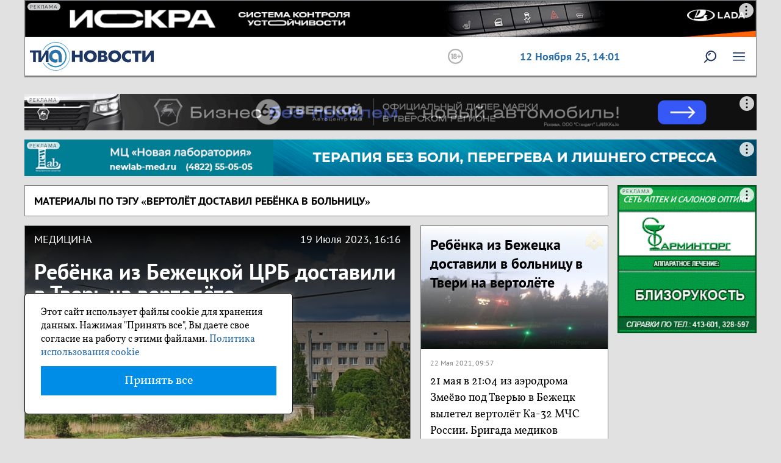

--- FILE ---
content_type: text/html; charset=UTF-8
request_url: https://tvernews.ru/tags/vertolet-dostavil-rebenka-v-bolnicu
body_size: 8867
content:
<!DOCTYPE html>
<html lang="ru">
    <head>
        <meta charset="utf-8">
        <meta http-equiv="X-UA-Compatible" content="IE=edge">
	<meta name="viewport" content="width=device-width, initial-scale=1.0" />
	<meta name="apple-mobile-web-app-capable" content="yes" />
        <meta name="csrf-token" content="Fyj80HHr8Fp5xr7jWxxBr97NaSdFFbc6c7T1xYfr">


        <link rel="icon" href="/favicon.ico" type="image/x-icon">
	<link rel="apple-touch-icon" href="/apple-touch-icon.png" />
	<link rel="apple-touch-icon" sizes="72x72" href="/apple-touch-icon-72x72.png" />
	<link rel="apple-touch-icon" sizes="114x114" href="/apple-touch-icon-114x114.png" />
	<link rel="apple-touch-icon" sizes="144x144" href="/apple-touch-icon-144x144.png" />

        
                        <meta name="referrer" content="unsafe-url">
                	
                                                                       <title>Материалы по тэгу «вертолёт доставил ребёнка в больницу»</title>
                                                          <link rel="canonical" href="https://tvernews.ru/tags/vertolet-dostavil-rebenka-v-bolnicu/"/>
                     
             
             
         
        <!-- <link href="/css/bootstrap.min.css" rel="stylesheet" type="text/css"/> -->

        <link href="/css/reset.css" rel="stylesheet" type="text/css"/>

        <link href="/css/jquery.fancybox.css" rel="stylesheet" type="text/css"/>
        <link rel="stylesheet" href="/libs/owl-carousel/owl.carousel.css">
        <link rel="stylesheet" href="/libs/owl-carousel/owl.theme.default.css">

        <script src="/js/jquery-3.6.0.min.js" type="text/javascript"></script>
       <script src="/js/bootstrap.min.js" type="text/javascript"></script>
        <script src="/js/jquery.nicescroll.min.js" type="text/javascript"></script>

        <script src="/libs/owl-carousel/owl.carousel.min.js"></script>

           <script type="text/javascript" src="/js/jquery.fancybox.pack.js"></script>

         <link href="/css/bootstrap.min.css" rel="stylesheet" type="text/css"/>
        <link href="/css/fonts.css" rel="stylesheet" type="text/css"/>
        <link href="/css/main.css" rel="stylesheet" type="text/css"/>
        <link href="/css/modal.css" rel="stylesheet" type="text/css"/>
        <link href="/css/media.css" rel="stylesheet" type="text/css"/>
        <link href="/css/print.css" rel="stylesheet"  type="text/css" media="print"    /> 


        <script type="text/javascript" src="/js/tia.js"></script>
         <script src="/js/custom.js" type="text/javascript"></script>
         <script  src="/js/orfo.js" type="text/javascript"></script>
		 
		 
	<!-- Yandex.Metrika counter -->
<script type="text/javascript" >
   (function(m,e,t,r,i,k,a){m[i]=m[i]||function(){(m[i].a=m[i].a||[]).push(arguments)};
   m[i].l=1*new Date();
   for (var j = 0; j < document.scripts.length; j++) {if (document.scripts[j].src === r) { return; }}
   k=e.createElement(t),a=e.getElementsByTagName(t)[0],k.async=1,k.src=r,a.parentNode.insertBefore(k,a)})
   (window, document, "script", "https://mc.yandex.ru/metrika/tag.js", "ym");

   ym(786909, "init", {
        clickmap:true,
        trackLinks:true,
        accurateTrackBounce:true,
        webvisor:true,
        trackHash:true
   });
</script>
<noscript><div><img src="https://mc.yandex.ru/watch/786909" style="position:absolute; left:-9999px;" alt="" /></div></noscript>
<!-- /Yandex.Metrika counter -->	 

<script>window.yaContextCb = window.yaContextCb || []</script>
<script src="https://yandex.ru/ads/system/context.js" async></script>
<script src='https://news.2xclick.ru/loader.min.js' crossorigin='use-credentials' async></script>
		 
    </head>

    <body>
        
        <div class="section header">
                        <div class="beforeheader pos0">
                <div class="banner ">
                   <div class="kc6a">
    
				
													 <div id="adfox_173263819853242961"></div>
<script>
    window.yaContextCb.push(()=>{
        Ya.adfoxCode.create({
            ownerId: 332411,
            containerId: 'adfox_173263819853242961',
            params: {
                pp: 'yfm',
                ps: 'imfo',
                p2: 'jhme'
            }
        })
    })
</script>
					
				
    </div>
<script>
$(function() {
    $('body').addClass('before');
})
</script>




                </div>
            </div>
                        
            
            <div class="v1 blocks flex p-2">
                <div class="logo">
                    <a href="/"><img alt=""  src="/img/svg/logo.svg"></a>
                </div>
                
                    
                 
                <img class="p18" src="/img/svg/18.svg">
               
                
                <div class="data">
                   12 Ноября 25, <span id="time">17:01</span>                </div>
                <!--
                <div class="hello no_mobile">Приветствуем, <span>Пользователь!</span></div>
                <div class="u_ico">
                    <div class="msg"></div>
                    <img alt=""  src="/img/ulogo.png">
                </div>
                -->
              <!--  
                <div class="u_ico ">
                    <img class="img-responsive" alt="" src="/img/login.png">
                </div>
                -->
                
                        
                <div class="u_ico ">
                                  </div>
             
                            
                
                
                <div class="srch">
                    <a href="https://tvernews.ru/rsearch"><img alt=""  src="/img/svg/lupa.svg" onmouseover="hover(this);" onmouseout="unhover(this);"></a>
                </div>
                <div class="menu">
                     <img alt="" src="/img/svg/menu.svg" onmouseover="hover(this);" onmouseout="unhover(this);">
                </div>
            </div>
            
        </div>

<script>
    let time = setInterval(function() {
      let date = new Date();
      document.getElementById("time").innerHTML = (date.getHours()<10?'0':'') + (date.getHours() + ":" + (date.getMinutes()<10?'0':'') + date.getMinutes()); // + ":" + date.getSeconds());
    }, 1000);
</script>

    


<script>
var ucon=0;

if (document.getElementById('ulg')){
    document.getElementById('ulg').onclick = function()  {
            if (ucon==0){	

                    var loadedJS = document.createElement('script');
                    loadedJS.src = "//ulogin.ru/js/ulogin.js";
                    loadedJS.type = "text/javascript";
                    loadedJS.language = "javascript";

                    var head = document.getElementsByTagName('head')[0];
                    head.appendChild(loadedJS);

                    ucon=1;
            }
    }
}
 
 
$(function(){
    $('.u_ico').click(function(){
       $('.header .u_ico .b_umenu').toggle(); 
    });
    
}) 



</script>          <div class="section m_sec">
    <nav class="topmenu brd">
        <ul class="top_ul">
                     
            <li class="sub str">Новости<span></span>
                <ul>
                    <li><a href="/folk/">НАРОДНЫЕ НОВОСТИ</a></li>

                                        <li class=""><a href="/news/cat_1/">Общество</a></li>
                                        <li class=""><a href="/news/cat_16/">Интервью</a></li>
                                        <li class=""><a href="/news/cat_10/">Происшествия</a></li>
                                        <li class=""><a href="/news/cat_11/">Криминал</a></li>
                                        <li class=""><a href="/news/cat_13/">Туризм</a></li>
                                        <li class=""><a href="/news/cat_9/">Спорт</a></li>
                                        <li class=""><a href="/news/moygectar/">Мой гектар</a></li>
                                        <li class=""><a href="/news/cat_12/">Культура</a></li>
                                        <li class=""><a href="/news/cat_7/">Транспорт</a></li>
                                        <li class=""><a href="/news/cat_6/">ЖКХ</a></li>
                                        <li class=""><a href="/news/cat_5/">Медицина</a></li>
                                        <li class=""><a href="/news/tia_helps/">ТИА помогает</a></li>
                                        <li class=""><a href="/news/at_home/">#БудьДома</a></li>
                                        <li class=""><a href="/news/cat_63/">Итоги недели</a></li>
                                        <li class=""><a href="/news/cat_15/">Экономика</a></li>
                                        <li class=""><a href="/news/cat_2/">Политика</a></li>
                                        <li class=""><a href="/news/cat_14/">Тверские земляки</a></li>
                                        <li class=""><a href="/news/cat_4/">Образование</a></li>
                                        <li class=""><a href="/news/cat_40/">ВЫБОРЫ в ТГД</a></li>
                                        <li class=""><a href="/news/atom/">АтомЭнергоСбыт</a></li>
                                        <li class=""><a href="/news/cat_50/">ФОТОРЕПОРТАЖ</a></li>
                                        <li class=""><a href="/news/cat_17/">Афиша</a></li>
                                    </ul>
            </li>
            <li class="sub str">Спецпроекты<span></span>
                <ul>  

                                        <li class=""><a href="/news/lvov/">Гений вкуса</a></li>
                                        <li class=""><a href="/news/sortirovka/">Не корми свалку</a></li>
                                        <li class=""><a href="/news/tvervlicah/">Тверь в лицах</a></li>
                                        <li class=""><a href="/news/cat_120/">Котопес и КО</a></li>
                                        <li class=""><a href="/news/cat_55/">Дом, в котором я живу</a></li>
                                        <li class=""><a href="/news/cat_121/">На ёлочку</a></li>
                                        <li class=""><a href="/news/cat_80/">ПАРЛАМЕНТ</a></li>
                                        <li class=""><a href="/news/cat_95/">Любимая дача</a></li>
                                        <li class=""><a href="/news/kalinintver/">Из Калинина в Тверь</a></li>
                                        <li class=""><a href="/news/cat_100/">Подари улыбку ребенку</a></li>
                                        <li class=""><a href="/news/rezept_zdorovya/">Рецепт здоровья</a></li>
                                        <li class=""><a href="/news/cat_50/">Заставь дурака...</a></li>
                                        <li class=""><a href="/news/osvobozhdenie/">День освобождения</a></li>
                                        <li class=""><a href="/news/cat_99/">Самое трогательное фото</a></li>
                                        <li class=""><a href="/news/uborka/">Генеральная уборка</a></li>
                                        <li class=""><a href="/news/cat_90/">Я люблю Тверь</a></li>
                                        <li class=""><a href="/news/cat_70/">О героях былых времен</a></li>
                                        <li class=""><a href="/news/cat_55/">Проект &quot;Соседи&quot;</a></li>
                                        <li class=""><a href="/news/pohudeyka/">ПохудейКа</a></li>
                                        <li class=""><a href="/news/puteshestvie/">Путешествие по Тверской области</a></li>
                                        <li class=""><a href="/news/cat_24/">Фотоконкурс на ТИА</a></li>
                                        <li class=""><a href="/news/novogodneenastroenie/">Новогоднее настроение</a></li>
                                        <li class=""><a href="/news/maxfit/">Моя семья</a></li>
                                    </ul>


            </li>

            <li class=""><a href="/news/tia_helps/">ТИА Помогает</a></li>
                   <li class=""><a href="/who-is-who/">Кто есть кто</a></li>
            <li class=""><a href="/tests/">Тесты</a></li>
            <li class=""><a href="/oprosy/">Опросы</a></li>

        </ul>


    </nav>
</div>

<script>
    $(function () {
        $('.menu').click(function () {
            if ($(this).hasClass('open')) {
                $(this).removeClass('open');
                $('.menu img').attr('src', '/img/svg/menu.svg');
                $('.topmenu').toggle();
            } else {
                $(this).addClass('open');
                $('.menu img').attr('src', '/img/svg/x.svg');
                $('.topmenu').toggle();
            }
        });

        $('.topmenu .sub').click(function () {

            if ($(this).hasClass('open')) {
                $(this).removeClass('open');
            } else {

                $('.topmenu .sub').removeClass('open');
                $(this).addClass('open');
            }
        })

    })

</script>  


                <div class="section">
            <div class="banner pos1">
               <div class="kc6a">
    
				
													 <!--AdFox START-->
<!--yandex_tverigrad-->
<!--Площадка: Tvernews (ТИА) / * / *-->
<!--Тип баннера: Под шапкой пк (ТИА) 1400*70-->
<!--Расположение: верх страницы-->
<div id="adfox_173839470179812961"></div>
<script>
    window.yaContextCb.push(()=>{
        Ya.adfoxCode.create({
            ownerId: 332411,
            containerId: 'adfox_173839470179812961',
            params: {
                pp: 'g',
                ps: 'imfo',
                p2: 'jhvw'
            }
        })
    })
</script>
					
				
    </div>




            </div>
        </div>
        <div class="section">
            <div class="banner pos2">
                 <div class="kc6a">
    
				
													 <!--AdFox START-->
<!--yandex_tverigrad-->
<!--Площадка: Tvernews (ТИА) / * / *-->
<!--Тип баннера: Под шапкой 2 пк (ТИА) 1400*70-->
<!--Расположение: верх страницы-->
<div id="adfox_173827250946112961"></div>
<script>
    window.yaContextCb.push(()=>{
        Ya.adfoxCode.create({
            ownerId: 332411,
            containerId: 'adfox_173827250946112961',
            params: {
                pp: 'g',
                ps: 'imfo',
                p2: 'jjju'
            }
        })
    })
</script>
					
				
    </div>




                 <a style="display:none;" href="#">  <img alt=""  src="/img/banners/pos2.jpg"> </a>
            </div>
        </div>
        <div class="section"> 
                <div class="banner pos0m">
                   <div class="kc6a">
    
				
													 <!--AdFox START-->
<!--yandex_tverigrad-->
<!--Площадка: Tvernews (ТИА) / * / *-->
<!--Тип баннера: Позиция 1-1 моб (ТИА)-->
<!--Расположение: самый верх-->
<div id="adfox_173263828747082961"></div>
<script>
    window.yaContextCb.push(()=>{
        Ya.adfoxCode.create({
            ownerId: 332411,
            containerId: 'adfox_173263828747082961',
            params: {
                pp: 'yfm',
                ps: 'imfo',
                p2: 'jhmf'
            }
        })
    })
</script>
					
				
    </div>




                </div>
        </div>
        <div class="section">
            <div class="banner pos1m">
                <div class="kc6a">
    
				
													 <!--AdFox START-->
<!--yandex_tverigrad-->
<!--Площадка: Tvernews (ТИА) / * / *-->
<!--Тип баннера: Под шапкой 1 (ТИА) моб-->
<!--Расположение: верх страницы-->
<div id="adfox_173839565065032961"></div>
<script>
    window.yaContextCb.push(()=>{
        Ya.adfoxCode.create({
            ownerId: 332411,
            containerId: 'adfox_173839565065032961',
            params: {
                pp: 'g',
                ps: 'imfo',
                p2: 'jjli'
            }
        })
    })
</script>
					
				
    </div>




            </div>
        </div>

        
        <div class="section main flex v-top">

            <div class="main_content  flex v-top wrap">
                                                    
<div class="category brd wbg">
   <h1 class="category-header"> Материалы по тэгу «вертолёт доставил ребёнка в больницу» </h1>	
</div>

<div class="category-items flex v-top wrap">
                            
                        <a class="main_article " href="/news/301588/">
     
            <div class="text_block">
                    <div class="blocks flex">
                            <div class="article_cat">
                            Медицина
                            </div>
                            <div class="article_time">
                                    19 Июля 2023, 16:16
	                            </div>
                    </div>
                    <div class="article_hh">
                              Ребёнка из Бежецкой ЦРБ доставили в Тверь на вертолёте
                    </div>
            </div>
                             <img loading="lazy" src="/uploads/19072023/hYapZxIZ51bu46uzkEqdbOcBnaAM6M_thumb.jpg" alt="Ребёнка из Бежецкой ЦРБ доставили в Тверь на вертолёте - новости ТИА"/>

                         
    </a>
            
                            
                        <a href="/news/271333/" class="article_block article_a first">
 
        <div class="top_block">
                <div class="article_hh">
                    	
                            Ребёнка из Бежецка доставили в больницу в Твери на вертолёте
                                    </div>
                
                    
                    <img loading="lazy" src="/uploads/iiECz7tEiIzDQhYq4zXeVNp75dnd3J_thumb.jpg" alt="Ребёнка из Бежецка доставили в больницу в Твери на вертолёте - новости ТИА"/>
               

               <!-- <img alt=""  src="/img/article_a.jpg"> -->

        </div>
        <div class="m_block">
                <div class="blocks flex">
                        <div class="article_cat">
                                                               Происшествия
                                                            </div>
                       
                        <div class="article_time">
                               22 Мая 2021, 09:57
	                        </div>
                </div>
            <p>
                      21 мая в 21:04 из аэродрома Змеёво под Тверью в Бежецк вылетел вертолёт Ка-32 МЧС России. Бригада медиков отправилась в...
                </p>
        </div>
    </a>

            
                            
                                                                        
                <a href="/news/258664/"  class="article_block article_b">

                <div class="top_block">
                        <div class="article_hh">
                            	
                                    В тверскую больницу вертолётом санавиации доставили ребёнка
                                                    </div>
                    
                         <img loading="lazy" src="/uploads/hcizhSIeVRyFedxoMfet7EMaJfBmKR_thumb.jpg" alt="В тверскую больницу вертолётом санавиации доставили ребёнка - новости ТИА"/>

                      <!--  <img alt=""  src="/img/article_b.jpg"> -->
                </div>
                <div class="m_block">
                        <div class="blocks flex">
                                <div class="article_cat">
                                                                            Общество
                                                                    </div>
                                                           <div class="article_time">
                                      21 Мая 2020, 09:25
	                                </div>
                        </div>
                   
                        <p>
                                Вертолёт Ми-8 санитарной авиации МЧС 20 мая вылетал в Кувшиновский район Тверской области, чтобы доставить в детскую областную больницу Твери...
                        </p>
                </div>
        </a>	




            
        
</div>



   







                                <div class="footer flex v-top">
    <div class="bl">

      <p class="copy">© 2025 «ТИА»</p>
      <p>Использование материалов сайта возможно только с письменного 
              разрешения редакции. Рубрики, а также материалы и статьи, 
              помеченные «на правах рекламы», 
              являются рекламно-информационными материалами портала.</p>

      <p>Информационное агентство "Твоё Информационное Агентство  («ТИА»), 
          регистрационный номер ИА № ФС 77 - 87045 от 26.03.2024 г. 
          Зарегистрировано Федеральной службой по надзору в сфере связи, 
          информационных технологий и массовых коммуникаций.
      </p>
      <p>
      Учредитель СМИ: Общество с ограниченной ответственностью "Твоё Информационное Агентство" (ИНН 6950001525/КПП 695001001).
      </p>

      
       <ul class="f_menu flex f-start wrap">
            <li class=""><a href="/news/">Новости</a></li>
                    <li><a href="/folk/">НАРОДНЫЕ НОВОСТИ</a></li>
                    
                                            <li class=""><a href="/news/cat_1/">Общество</a></li>
                                            <li class=""><a href="/news/cat_16/">Интервью</a></li>
                                            <li class=""><a href="/news/cat_10/">Происшествия</a></li>
                                            <li class=""><a href="/news/cat_11/">Криминал</a></li>
                                            <li class=""><a href="/news/cat_13/">Туризм</a></li>
                                            <li class=""><a href="/news/cat_9/">Спорт</a></li>
                                            <li class=""><a href="/news/moygectar/">Мой гектар</a></li>
                                            <li class=""><a href="/news/cat_12/">Культура</a></li>
                                            <li class=""><a href="/news/cat_7/">Транспорт</a></li>
                                            <li class=""><a href="/news/cat_6/">ЖКХ</a></li>
                                            <li class=""><a href="/news/cat_5/">Медицина</a></li>
                                            <li class=""><a href="/news/tia_helps/">ТИА помогает</a></li>
                                            <li class=""><a href="/news/at_home/">#БудьДома</a></li>
                                            <li class=""><a href="/news/cat_63/">Итоги недели</a></li>
                                            <li class=""><a href="/news/cat_15/">Экономика</a></li>
                                            <li class=""><a href="/news/cat_2/">Политика</a></li>
                                            <li class=""><a href="/news/cat_14/">Тверские земляки</a></li>
                                            <li class=""><a href="/news/cat_4/">Образование</a></li>
                                            <li class=""><a href="/news/cat_40/">ВЫБОРЫ в ТГД</a></li>
                                            <li class=""><a href="/news/atom/">АтомЭнергоСбыт</a></li>
                                            <li class=""><a href="/news/cat_50/">ФОТОРЕПОРТАЖ</a></li>
                                            <li class=""><a href="/news/cat_17/">Афиша</a></li>
                          
            
                                     <li class=""><a href="/news/lvov/">Гений вкуса</a></li>
                                            <li class=""><a href="/news/sortirovka/">Не корми свалку</a></li>
                                            <li class=""><a href="/news/tvervlicah/">Тверь в лицах</a></li>
                                            <li class=""><a href="/news/cat_120/">Котопес и КО</a></li>
                                            <li class=""><a href="/news/cat_55/">Дом, в котором я живу</a></li>
                                            <li class=""><a href="/news/cat_121/">На ёлочку</a></li>
                                            <li class=""><a href="/news/cat_80/">ПАРЛАМЕНТ</a></li>
                                            <li class=""><a href="/news/cat_95/">Любимая дача</a></li>
                                            <li class=""><a href="/news/kalinintver/">Из Калинина в Тверь</a></li>
                                            <li class=""><a href="/news/cat_100/">Подари улыбку ребенку</a></li>
                                            <li class=""><a href="/news/rezept_zdorovya/">Рецепт здоровья</a></li>
                                            <li class=""><a href="/news/cat_50/">Заставь дурака...</a></li>
                                            <li class=""><a href="/news/osvobozhdenie/">День освобождения</a></li>
                                            <li class=""><a href="/news/cat_99/">Самое трогательное фото</a></li>
                                            <li class=""><a href="/news/uborka/">Генеральная уборка</a></li>
                                            <li class=""><a href="/news/cat_90/">Я люблю Тверь</a></li>
                                            <li class=""><a href="/news/cat_70/">О героях былых времен</a></li>
                                            <li class=""><a href="/news/cat_55/">Проект &quot;Соседи&quot;</a></li>
                                            <li class=""><a href="/news/pohudeyka/">ПохудейКа</a></li>
                                            <li class=""><a href="/news/puteshestvie/">Путешествие по Тверской области</a></li>
                                            <li class=""><a href="/news/cat_24/">Фотоконкурс на ТИА</a></li>
                                            <li class=""><a href="/news/novogodneenastroenie/">Новогоднее настроение</a></li>
                                            <li class=""><a href="/news/maxfit/">Моя семья</a></li>
                                
            <li class=""><a href="/news/tia_helps/">ТИА Помогает</a></li>
            <li class=""><a href="/blog/">Блоги</a></li>
            <li class=""><a href="/who-is-who/">Кто есть кто</a></li>
            <li class=""><a href="/news/ot_redakcii/">От редакции</a></li>
          
           
        </ul>



                          <div class="">
         <a href="https://ostrovok.ru/hotel/russia/kerch/">отели в керчи</a>
</div>	



       <div class="">
         Разберёмся, <a href="https://xn----dtbeec7ak4ay9j.xn--p1ai/blog/kak-zakryt-kreditnuyu-kartu-pravilno/" target="_blank">можно ли закрыть кредитную карту по телефону</a> — бесплатная консультация от «Делу время».
</div>	



       

    </div>
    <div class="bm">

              <p><b>Контакты редакции</b></p>
              <address>  
                    Адрес:  170006, г. Тверь, ул. Софьи Перовской, д. 6<br>
                    Телефон:  
					+7 920-150-10-00<br>
                    Электронная почта:  info@tvernews.ru<br>
					Телефон рекламной службы: +7 920-188-05-45
              </address>
              <b>Кто делает ТИА</b><br>
                    Директор: Е.А. Теряева<br>
	        Редактор: Лаврикова Д.В.<br>
                    Корреспонденты:<br> Капралов Д.В., Бондарева Е.Х.<br>
                    Специальные корреспонденты:<br> Л.В. Кулик<br>
                    Менеджеры: А.В. Макунина<br>
              </p> 
              <ul class="f_menu flex f-start wrap">
                    <li><a href="/services/">Реклама</a></li>
                    <li> <a href="/reglament/">Правила сайта</a></li>
                    <li> <a href="/confidentiality/">Политика конфиденциальности</a></li>
              </ul>


    </div>
    <div class="br">


              <div class="social">
                    <p>Социальные сети</p>
                    <ul>
                      <li style="display:none;"><a href="https://www.facebook.com/tvernews" target="_blank"><img src="/img/social/fb.png" alt="facebook"></a></li>
                      <li><a href="https://vk.com/tvernewsru" target="_blank"><img src="/img/social/vk.png" alt="группа в вконтакте"></a></li>
                      <li style="display:none;"><a href="#" target="_blank"><img src="/img/social/ins.png" alt="instagram"></a></li>
                      <li style="display:none;"><a href="#" target="_blank"><img src="/img/social/ok.png" alt="ok"></a></li>
                      <li><a href="https://dzen.ru/tvernews" target="_blank"><img src="/img/social/dzen.png" alt="яндекс дзэн"></a></li>
                      <li><a href="https://t.me/tvernewsru" target="_blank"><img src="/img/social/t.png" alt="телеграм"></a></li>
                    </ul>
              </div>
              <div class="conters">
                  <!-- Yandex.Metrika informer -->
					<a href="https://metrika.yandex.ru/stat/?id=786909&amp;from=informer"
					target="_blank" rel="nofollow"><img src="https://informer.yandex.ru/informer/786909/3_0_FFFFFFFF_EFEFEFFF_0_pageviews"
					style="width:88px; height:31px; border:0;" alt="Яндекс.Метрика" title="Яндекс.Метрика: данные за сегодня (просмотры, визиты и уникальные посетители)" class="ym-advanced-informer" data-cid="786909" data-lang="ru" /></a>
				<!-- /Yandex.Metrika informer -->  

			<!--LiveInternet counter-->
			<a href="https://www.liveinternet.ru/click"
			target="_blank"><img id="licnt6067" width="88" height="31" style="border:0" 
			title="LiveInternet: показано число просмотров за 24 часа, посетителей за 24 часа и за сегодня"
			src="[data-uri]"
			alt=""/></a><script>(function(d,s){d.getElementById("licnt6067").src=
			"https://counter.yadro.ru/hit?t11.6;r"+escape(d.referrer)+
			((typeof(s)=="undefined")?"":";s"+s.width+"*"+s.height+"*"+
			(s.colorDepth?s.colorDepth:s.pixelDepth))+";u"+escape(d.URL)+
			";h"+escape(d.title.substring(0,150))+";"+Math.random()})
			(document,screen)</script>
			<!--/LiveInternet-->
			
			<!-- Google tag (gtag.js) --> 
                        <script async src="https://www.googletagmanager.com/gtag/js?id=G-NNP85ZPHKT"></script> 
                        <script> window.dataLayer = window.dataLayer || []; function gtag(){dataLayer.push(arguments);} gtag('js', new Date()); gtag('config', 'G-NNP85ZPHKT'); </script>



              </div>

    </div>
</div>	    

<div id = "toTop" > <img src="/img/up.png" alt="вверх"> </div>
<script>
$(function() {
    $(window).scroll(function() {
        if($(this).scrollTop() != 0) {
            $('#toTop').fadeIn();
        } else {
            $('#toTop').fadeOut();
        }
    });
 
    $('#toTop').click(function() {
        //yaCounter786909.reachGoal('top_click');
        $('body,html').animate({scrollTop:0},800);
     });
 }); 
</script>


            </div>

                    <div class="right_side">
                <div class="pos3">
                    <div class="kc6a">
    
				
													 <!--AdFox START-->
<!--yandex_tverigrad-->
<!--Площадка: Tvernews (ТИА) / * / *-->
<!--Тип баннера: Боковой 1 пк (ТИА)-->
<!--Расположение: верх страницы-->
<div id="adfox_173835449698212961"></div>
<script>
    window.yaContextCb.push(()=>{
        Ya.adfoxCode.create({
            ownerId: 332411,
            containerId: 'adfox_173835449698212961',
            params: {
                pp: 'g',
                ps: 'imfo',
                p2: 'jjkv'
            }
        })
    })
</script>
					
				
    </div>




                </div>
                <div class="pos4">
                    <div class="kc6a">
    
				
													 <!--AdFox START-->
<!--yandex_tverigrad-->
<!--Площадка: Tvernews (ТИА) / * / *-->
<!--Тип баннера: Боковой 2 пк (ТИА)-->
<!--Расположение: середина страницы-->
<div id="adfox_173980750715612961"></div>
<script>
    window.yaContextCb.push(()=>{
        Ya.adfoxCode.create({
            ownerId: 332411,
            containerId: 'adfox_173980750715612961',
            params: {
                pp: 'h',
                ps: 'imfo',
                p2: 'jjvm'
            }
        })
    })
</script>
					
				
    </div>




                </div>
                <div class="pos5">
                    <div class="kc6a">
    
				
													 <!-- Yandex.RTB R-A-13204676-3 -->
<div id="yandex_rtb_R-A-13204676-3"></div>
<script>
window.yaContextCb.push(() => {
    Ya.Context.AdvManager.render({
        "blockId": "R-A-13204676-3",
        "renderTo": "yandex_rtb_R-A-13204676-3"
    })
})
</script>
					
				
    </div>




                </div>
                <div class="pos6">
                    <div class="kc6a">
    
				
													 <!--AdFox START-->
<!--yandex_tverigrad-->
<!--Площадка: Tvernews (ТИА) / * / *-->
<!--Тип баннера: Боковой 4 пк (ТИА)-->
<!--Расположение: середина страницы-->
<div id="adfox_174309979056142961"></div>
<script>
    window.yaContextCb.push(()=>{
        Ya.adfoxCode.create({
            ownerId: 332411,
            containerId: 'adfox_174309979056142961',
            params: {
                pp: 'h',
                ps: 'imfo',
                p2: 'jkvo'
            }
        })
    })
</script>
					
				
    </div>




                </div>
                <div class="pos7">
                    <div class="kc6a">
    
				
													 <!--AdFox START-->
<!--yandex_tverigrad-->
<!--Площадка: Tvernews (ТИА) / * / *-->
<!--Тип баннера: Боковой 5 ТИА-->
<!--Расположение: середина страницы-->
<div id="adfox_174310130705882961"></div>
<script>
    window.yaContextCb.push(()=>{
        Ya.adfoxCode.create({
            ownerId: 332411,
            containerId: 'adfox_174310130705882961',
            params: {
                pp: 'h',
                ps: 'imfo',
                p2: 'jkvp'
            }
        })
    })
</script>
					
				
    </div>




                </div>
                <div class="pos8">
                    <div class="kc6a">
    
				
													 <!--AdFox START-->
<!--yandex_tverigrad-->
<!--Площадка: Tvernews (ТИА) / * / *-->
<!--Тип баннера: Боковой 6 ТИА-->
<!--Расположение: середина страницы-->
<div id="adfox_174310168548822961"></div>
<script>
    window.yaContextCb.push(()=>{
        Ya.adfoxCode.create({
            ownerId: 332411,
            containerId: 'adfox_174310168548822961',
            params: {
                pp: 'h',
                ps: 'imfo',
                p2: 'jkvq'
            }
        })
    })
</script>
					
				
    </div>




                    <div class="kc6a">
    
				
													 <!--AdFox START-->
<!--yandex_tverigrad-->
<!--Площадка: Tvernews (ТИА) / * / *-->
<!--Тип баннера: Боковой 7 ТИА-->
<!--Расположение: середина страницы-->
<div id="adfox_174310176663572961"></div>
<script>
    window.yaContextCb.push(()=>{
        Ya.adfoxCode.create({
            ownerId: 332411,
            containerId: 'adfox_174310176663572961',
            params: {
                pp: 'h',
                ps: 'imfo',
                p2: 'jkvr'
            }
        })
    })
</script>
					
				
    </div>




                    <div class="kc6a">
    
				
													 <!--AdFox START-->
<!--yandex_tverigrad-->
<!--Площадка: Tvernews (ТИА) / * / *-->
<!--Тип баннера: Боковой 8 ТИА пк-->
<!--Расположение: середина страницы-->
<div id="adfox_174310317881232961"></div>
<script>
    window.yaContextCb.push(()=>{
        Ya.adfoxCode.create({
            ownerId: 332411,
            containerId: 'adfox_174310317881232961',
            params: {
                pp: 'h',
                ps: 'imfo',
                p2: 'jkvs'
            }
        })
    })
</script>
					
				
    </div>







                        <!-- Yandex.RTB R-A-271108-1 -->
                        <div id="yandex_rtb_R-A-271108-1"></div>
                        <script type="text/javascript">
                            (function(w, d, n, s, t) {
                                w[n] = w[n] || [];
                                w[n].push(function() {
                                    Ya.Context.AdvManager.render({
                                        blockId: "R-A-271108-1",
                                        renderTo: "yandex_rtb_R-A-271108-1",
                                        async: true
                                    });
                                });
                                t = d.getElementsByTagName("script")[0];
                                s = d.createElement("script");
                                s.type = "text/javascript";
                                s.src = "//an.yandex.ru/system/context.js";
                                s.async = true;
                                t.parentNode.insertBefore(s, t);
                            })(this, this.document, "yandexContextAsyncCallbacks");
                        </script>

                        <!-- Yandex.RTB R-A-271108-2 -->
                        <div id="yandex_rtb_R-A-271108-2"></div>
                        <script type="text/javascript">
                            (function(w, d, n, s, t) {
                                w[n] = w[n] || [];
                                w[n].push(function() {
                                    Ya.Context.AdvManager.render({
                                        blockId: "R-A-271108-2",
                                        renderTo: "yandex_rtb_R-A-271108-2",
                                        async: true
                                    });
                                });
                                t = d.getElementsByTagName("script")[0];
                                s = d.createElement("script");
                                s.type = "text/javascript";
                                s.src = "//an.yandex.ru/system/context.js";
                                s.async = true;
                                t.parentNode.insertBefore(s, t);
                            })(this, this.document, "yandexContextAsyncCallbacks");
                        </script>
                </div>

            </div>
                </div>

        <div class="section">

        </div>


        
        <div class="cookie_block">
            <p>
                Этот сайт использует файлы cookie для хранения данных. Нажимая "Принять все", 
                Вы даете свое согласие на работу с этими файлами. 
                <a href="/confidentiality/" target="blank_">Политика использования cookie</a>
            <div class="cookie_btn">
                Принять все
            </div>
            </p>
        </div>
        
        <script>
            $('.cookie_btn').click(function(){
                document.cookie =  "tia_cook=1; path=/; max-age=8640000";
                $('.cookie_block').hide();
             
            });
        </script>
        
        

        
    </body>


</html>


--- FILE ---
content_type: text/css
request_url: https://tvernews.ru/css/modal.css
body_size: 942
content:

.f_modal {
  /* Не обязательно  block */
  display: block;
  overflow: visible;
  max-width: 1400px;;
  width: 100%;
  padding: 15px;
  max-height: 100%;
  position: fixed;
  z-index: 100;
  left: 50%;
  top: 83px;
  border: 1px solid #828282;   
  /* Центруем */
  /*transform: translate(-50%,-50%);*/
  transform: translateX(-50%);
  background: #fff;
  
}


.f_modal.closed {
  display: none;
}

.modal-overlay {
  position: fixed;
  top: 0;
  left: 0;
  width: 100%;
  height: 100%;
  z-index: 50;
  
  background: rgba(0, 0, 0, 0.6);
}


.f_modal .modal-inner{
    margin-left: auto;
    margin-right: auto;
    width: 100%;
    max-width: 834px;
}



.f_modal .close-button {
	position: absolute;
	z-index: 1;
	top: 5px;
	right: -11px;
	cursor: pointer;
	border: 0;
	background: url('../img/close.png') no-repeat;
	color: white;
	padding: 5px 10px;
	font-size: 1.3rem;
	width: 51px;
	height: 50px;
}

.f_modal .modal-title{
  font-family: "PT Sans";
font-size: 18px;
font-weight: 700;
text-transform: uppercase;
color:#000;
  
}

.f_modal .ulogin-wrap {
	border-top: 1px solid #828282;
	border-bottom: 1px solid #828282;
	margin-top: 0px;
	padding-top: 20px;
	padding-bottom: 16px;
}

.f_modal .login-title{

font-size: 16px;
font-weight: 700;

    
}

.f_modal #uLogin{
    margin-top: 15px;
}


.f_modal .form-group{
margin-top: 15px;      
}

.f_modal label{
font-size: 16px;
font-weight: 400;
  
}

.f_modal input {
	background: #E1E1E1;
	color: #000;
	display: block;
	border:none;
	font-size: 17px;
	font-weight: 300;
	width: 100%;
       
	text-align: left;
	margin-top: 15px;
	margin-left: auto;
        margin-right: auto;
        padding-top: 10px;
        padding-bottom: 10px;
        padding-left: 48px;
        padding-right: 10px;
}
.f_modal  input::-webkit-input-placeholder {
	color: #999;
	opacity: 1;
}
.f_modal  input:-moz-placeholder {
	color: #999;
	opacity: 1;
}
.f_modal  input::-moz-placeholder {
	color: #999;
	opacity: 1;
}
.f_modal  input:-ms-input-placeholder {
	color: #999;
	opacity: 1;
}


.f_modal .modal-footer{
    border-top: 1px solid #828282;
    margin-top: 20px;
    
}

.f_modal .modal-footer a{
   font-family: "PT Sans";
font-size: 14px;
font-weight: 700;
text-transform: uppercase; 
color:#2C6FA8;
text-decoration: none;
margin-right: 15px;
}

@media only screen and (max-width : 1400px) {
    
.f_modal {    
    max-width: 1200px;
}
    
}

@media only screen and (max-width : 1216px) {
    
.f_modal {    
      max-width: 1024px;
}

}

@media only screen and (max-width : 1056px) {
    
.f_modal {    
  max-width: 758px;
}

}

--- FILE ---
content_type: text/css
request_url: https://tvernews.ru/css/print.css
body_size: 308
content:


html, body{
    padding: 0px;
    margin: 0px;

}

   
*, *:before, *:after { 
    color: #000 !important;
    box-shadow: none !important;
    text-shadow: none !important;
    content: " " !important; 
}        

   
        
.header {
    position: relative;
    left: auto;
    right: auto;
    transform: none;
}

#toTop,
.footer,
.comments,
.right_side,
.r_block{
    display: none;
}


.section{
    padding-left: 0px;
    padding-right: 0px;
    max-width: 100%;
}

@page {
/*	margin: 20mm 15mm 20mm 30mm;*/
}

--- FILE ---
content_type: image/svg+xml
request_url: https://tvernews.ru/img/svg/logo.svg
body_size: 1055
content:
<svg xmlns="http://www.w3.org/2000/svg" width="202.8" height="47.06" viewBox="0 0 202.8 47.06"><defs><style>.a{fill:#2c70a8;}.b{fill:#53a5d3;}.c{fill:#2f8abc;}.d{fill:#1e3662;}</style></defs><title>лого</title><path class="a" d="M42,12.8c-6.9,0-10.6,5.7-10.6,10.9A10,10,0,0,0,45.3,33V27.7c-.5.5-1.3.9-3.2.9-4.3,0-5.5-3.1-5.5-5.3a5.18,5.18,0,0,1,5.2-5.5c4.6,0,5.1,4.2,5.1,7v8.4h5.3V24.4C52.3,14.6,45.8,12.8,42,12.8Z" transform="translate(-0.1)"/><path class="b" d="M42.2,0A23.51,23.51,0,0,0,21.3,12.8h1.2a22.55,22.55,0,1,1,9,30.6,22.91,22.91,0,0,1-9-9H21.3A23.5,23.5,0,1,0,42.2,0Z" transform="translate(-0.1)"/><path class="c" d="M42.2,7.7A15.9,15.9,0,1,1,30.6,34.4H27.9A17.93,17.93,0,1,0,31.5,9.2a20.44,20.44,0,0,0-3.6,3.6h2.7A15.6,15.6,0,0,1,42.2,7.7Z" transform="translate(-0.1)"/><path class="d" d="M30.2,13.8H25.9a3.55,3.55,0,0,0-.4.9L19.3,25.5l-.8,1.6V13.8H.1v3.4H5.3V33H9.8V17.2H14V33h4.6l5.1-8.7,1.7-2.9.7-1.6V33h4.5V13.8Z" transform="translate(-0.1)"/><path class="d" d="M68.7,14.2H74v6.6h7.3V14.2h5.2V32.8H81.3V25.2H74v7.6H68.8V14.2Z" transform="translate(-0.1)"/><path class="d" d="M106.5,16.2a10.08,10.08,0,0,1,.4,14.2l-.4.4A10.54,10.54,0,0,1,99,33.4a11,11,0,0,1-7.5-2.6,10.08,10.08,0,0,1-.4-14.2l.4-.4A10.54,10.54,0,0,1,99,13.6,11,11,0,0,1,106.5,16.2Zm-2.3,7.3a5.2,5.2,0,1,0-10.4,0,5.2,5.2,0,0,0,10.4.1Z" transform="translate(-0.1)"/><path class="d" d="M119.8,14.2a7,7,0,0,1,4.4,1.1,4.7,4.7,0,0,1,1.8,3.6,4,4,0,0,1-2.6,3.8,5.45,5.45,0,0,1,2.4,1.2,4.4,4.4,0,0,1,1.4,3.5,4.84,4.84,0,0,1-2,4.1,7,7,0,0,1-4.1,1.2h-9.5V14.2Zm-.6,7.4a3.53,3.53,0,0,0,1.4-.3,1.71,1.71,0,0,0,.7-1.3,1.61,1.61,0,0,0-.6-1.3,2.54,2.54,0,0,0-1.5-.3h-2.3v3.3h2.3Zm.1,7.1a2.62,2.62,0,0,0,1.9-.5,2.13,2.13,0,0,0,.7-1.5,1.46,1.46,0,0,0-.7-1.3,2.83,2.83,0,0,0-1.8-.4h-2.6v3.7Z" transform="translate(-0.1)"/><path class="d" d="M146.2,16.2a10.08,10.08,0,0,1,.4,14.2l-.4.4a10.54,10.54,0,0,1-7.5,2.6,11,11,0,0,1-7.5-2.6,10.08,10.08,0,0,1-.4-14.2l.4-.4a10.54,10.54,0,0,1,7.5-2.6A11,11,0,0,1,146.2,16.2Zm-2.3,7.3a5.23,5.23,0,0,0-5.2-5.2,5.29,5.29,0,0,0-5.2,5.2,5.16,5.16,0,0,0,5.2,5.2,5,5,0,0,0,5.2-5.2C144,23.6,144,23.5,143.9,23.5Z" transform="translate(-0.1)"/><path class="d" d="M165.3,19.9a5.79,5.79,0,0,0-4.3-1.6,4.92,4.92,0,0,0-5.2,5.2,5.23,5.23,0,0,0,5.4,5.3,6.2,6.2,0,0,0,4.1-1.6v5.1a10.05,10.05,0,0,1-4.8,1.2,10.32,10.32,0,0,1-7.1-2.7,9.36,9.36,0,0,1-2.9-7.1,9.58,9.58,0,0,1,3.2-7.5,10,10,0,0,1,6.7-2.4,12.52,12.52,0,0,1,5,1.1Z" transform="translate(-0.1)"/><path class="d" d="M177.3,18.7V32.8H172V18.7h-5.1V14.3h15.5v4.4Z" transform="translate(-0.1)"/><path class="d" d="M189.2,14.2V25.6l8.5-11.4h5.2V32.8h-5.2V21.3l-8.5,11.5H184V14.2Z" transform="translate(-0.1)"/></svg>

--- FILE ---
content_type: application/javascript
request_url: https://tvernews.ru/js/tia.js
body_size: 2127
content:
//Пользовательский поиск
var quickTimer = 0;
$(document).on('keyup', '#usersearch', function(){
	var query = $(this).val();
	if( query.length > 0 ){
		clearTimeout(quickTimer);
		quickTimer = setTimeout(function(){
			$.ajax({
				url: '/usersearch/',
				dataType: 'html',
				type: 'POST',
				data: ({'searchstr': query}),
				success: function(result) {
					if (result != '') {
						$('#search_results').html(result);
						$('#search_results').show();
					}
					else {
						$('#search_results > *').remove();
						$('#search_results > *').hide();
					}
				}
			});
		}, 500);
	}
	else {
		$('#search_results').hide();
	}	
});

$(document).on('click', '.delete-fote-rep', function(){
	$(this).parent().remove();
	return false;
});

$(function($) {
	

    setInterval(
        function(){
            currentTime = new Date();

            $('#hoursT').text( (currentTime.getHours() < 10?'0':'') + currentTime.getHours() );
            $('#minutesT').text( (currentTime.getMinutes() < 10?'0':'') + currentTime.getMinutes() );
            $('#colonT').toggleClass('colon-hidden');
        },
        500
        );
});

$(function($) {


$('.caroucel-fotorep').owlCarousel({
          loop:true,
          items: 1,
          responsiveClass:true,
          nav:true,
          dots:true,
          navText: ['',''], 
          navElement: 'div',
          autoHeight:true
   
      })
$('.caroucel-vgal').owlCarousel({
          loop:true,
          items: 1,
          responsiveClass:true,
          nav:true,
          dots:true,
          navText: ['',''], 
          navElement: 'div',
          autoHeight:true
   
      })
$('.caroucel-maingal').owlCarousel({
          loop:true,
          items: 1,
          responsiveClass:true,
          nav:true,
          dots:false,
          navText: ['',''], 
          navElement: 'div',
          autoHeight:true
     
      })


    $('.close-button').click(function(){
        $('.modal-overlay').toggleClass("closed");
        
        $(this).parent().addClass("closed");
        
        //$('.callback_form').addClass("closed");
        //$('.f_spasibo').addClass("closed");

    })

 $('#ulg').click(function(){
       
        $('.login_form').toggleClass("closed");
        if ( $('.login_form').hasClass("closed")){
        $('#ulg').attr('src','/img/svg/login.svg');
    } else{
        $('#ulg').attr('src','/img/svg/x.svg');
    }
       // $('.modal-overlay').toggleClass("closed");

    })


	
});



//Голосование за опрос

//Авторизация



$(function(){
	$('.needconfirm').click(function(){
		return (confirm($(this).attr('data-quest')));
	});

	$(".vid-th-ch").click(function(){ 
    	$('.full > li').hide();
    	$('#v_'+$(this).attr('data-id')).show();
	});
});

function fancy_init(){
  	$(".fancybox-button").fancybox({
		prevEffect		: 'none',
		nextEffect		: 'none',
		helpers		: {
			title	: { type : 'inside' },
			buttons	: {}
		},
                padding : [15,30,15,30],
                margin: 8,
                direction : {
                                next : 'left111',
                                prev : 'right111'
                        }
                
	});
}
$(function(){
    fancy_init();
    /*
	$(".fancybox-button").fancybox({
		prevEffect		: 'none',
		nextEffect		: 'none',
		helpers		: {
			title	: { type : 'inside' },
			buttons	: {}
		}
	});
        */
	$(document).on('click', ".addVideoBlock", function (){
		$nPart = new Date().getTime();
		$(this).before('<div><textarea name="video[new]['+$nPart+'][code]" placeholder="Код для вставки"></textarea><input name="video[new]['+$nPart+'][title]" class="form-control" type="text" placeholder="Название"/></div>');
	});

	$('.addRelated').click(function() {
		$nPart = new Date().getTime();
		$(this).before('<div><input class="form-control" name="related[new]['+$nPart+'][text]" placeholder="Название ссылки" /><input name="related[new]['+$nPart+'][link]" class="form-control" type="text" placeholder="Ссылка"/></div>');
	});

	$(document).on('click', ".deleteVideo", function(){
		$(this).parent().remove();
	});
 
 	$(".add-ans-var-poll").click(function(){
		$nPart = new Date().getTime();
		$ord = parseInt($(".ans-var:last").find('.ans-ord').val()) + 1;
		$('<div class="form-group row ans-var"><input type="hidden" name="answer[new]['+$nPart+'][order]" value="'+$ord+'" class="form-control ans-ord"/>' 
		+'<div class="col-xs-10"><input type="text" name="answer[new]['+$nPart+'][title]" value="" class = "form-control ans-text"/></div><div class="col-xs-2">'
		+'<button type="button" class="btn btn-danger del-ans"><span class="glyphicon glyphicon-remove"></span> Удалить </button></div></div>').insertAfter(".ans-var:last");
	});
        
	$(".add-ans-var").click(function(){
		$nPart = new Date().getTime();
		$ord = parseInt($(".ans-var:last").find('.ans-ord').val()) + 1;
		$('<div class="form-group row ans-var"><input type="hidden" name="answer['+$nPart+'][order]" value="'+$ord+'" class="form-control ans-ord"/>' 
		+'<div class="col-xs-10"><input type="text" name="answer['+$nPart+'][title]" value="" class = "form-control ans-text"/></div><div class="col-xs-2">'
		+'<button type="button" class="btn btn-danger del-ans"><span class="glyphicon glyphicon-remove"></span> Удалить </button></div></div>').insertAfter(".ans-var:last");
	});
        
        $(".add-ans-var-ball").click(function(){
            $nPart = new Date().getTime();
            //$ord = parseInt($(".test-ans-ball:last").find('.ans-ord').val()) + 1;
            $('<div class="form-group row test-ans-ball">' 
            +'<div class="col-md-3 mt20"><span>от предыдущего до</span> <input class="v-ans-title" name="answer['+$nPart+'][val]" type="text" value=""></div> <div class="col-md-7 mt20"> <input class="v-ans-text" name="answer['+$nPart+'][text]" type="text" value=""></div>'
            +'<div class="col-md-2 mt15">'
            +'<button type="button" class="btn btn-danger del-ans"><span class="glyphicon glyphicon-remove"></span> Удалить </button></div></div>').insertAfter(".test-ans-ball:last");
	});
        
        
});

$(document).on('click', '.plus_news', function(){
      $element = $(this);
      $(this).parent().find('button').attr('disabled', 'disabled');
      var id = $(this).parent().attr('data-id');
      $.ajax({
        type: "POST",
        async: false,
        dataType: 'json',
        url: '/newstvoteplus/',
        data: {id: id},
        beforeSend: function(request) {  
        return request.setRequestHeader('X-CSRF-TOKEN', document.querySelector('meta[name="csrf-token"]').getAttribute("content"));
        },
        success: function(result) {
          current = parseInt($element.parent().find('.comment-pluses').text());
          current++ ;
          $element.parent().find('.comment-pluses').text(current);
        },
        error: function(jqXHR, textStatus, errorThrown) {
          console.log(jqXHR, textStatus, errorThrown);
        }
      }); 
    });
      
    $(document).on('click', '.minus_news', function(){
      $element = $(this);
      $(this).parent().find('button').attr('disabled', 'disabled');
      var id = $(this).parent().attr('data-id');
      $.ajax({
        type: "POST",
        async: false,
        dataType: 'json',
        url: '/newsvoteminus/',
        data: {id: id},
        beforeSend: function(request) {  
        return request.setRequestHeader('X-CSRF-TOKEN', document.querySelector('meta[name="csrf-token"]').getAttribute("content"));
        },
        success: function(result) {
          current = parseInt($element.parent().find('.comment-minuses').text());
          current++ ;
          $element.parent().find('.comment-minuses').text(current);
        }
      }); 
    });

--- FILE ---
content_type: application/javascript
request_url: https://tvernews.ru/js/orfo.js
body_size: 2268
content:
var loc = window.location;
var mis;
nN = navigator.appName; 

function createMessage() {
  var container = document.createElement('div')
  var scroll = dde.scrollTop || db.scrollTop;
  var mtop = scroll + 100 + 'px';
  var mleft = Math.floor(dde.clientWidth/2) - 175 + 'px';
  container.innerHTML = '<div id="mistake">\
  <div id="m_window" style="top:' + mtop + '; left:' + mleft + '";>\
        <div class="mclose"><a href="javascript:void(0)" onclick="hide()" title="Закрыть">&times;</a></div>\
<form name="mistake">\
<span class="text">\
Адрес страницы :\
 </span>\
<input class="m" type="text" id="mistake_url"  name="url" size="35" readonly="readonly">\
              <span class="text">\
              Ошибка :\
              </span><br />\
              <div class="m"  style="line-height:normal;height: 75px;width: 287px;">'+mis+
              '</div>\
              <input type="hidden" id="mistake_mis" class="m" rows="5" name="mis" readonly="readonly"></textarea>\
              <span class="text">\
              Комментарий(не обязательно) :\
              </span>\
              <br /> \
              <textarea class="m" id="mistake_comment" rows="5" name="comment" cols="30"></textarea> \
              <div style="margin-top: 7px"><input id="orfo" type="button" value="Отправить" name="submit">\
              <input onclick="hide()" type="button" value="Отмена" id="close" name="close"> \
              </div>\
</form> \
  </div></div>'

  return container.firstChild
}

function positionMessage(elem) {
  elem.style.position = 'absolute';
  var pageheight = Math.max(dde.scrollHeight, db.scrollHeight, dde.clientHeight);
  var pagewidth = Math.max(dde.scrollWidth, db.scrollWidth, dde.clientWidth);
  elem.style.height = pageheight + 'px';
  elem.style.width = pagewidth + 'px';
}

function winop() {
  dde=document.documentElement;
  db=document.body;
  var messageElem = createMessage()
  positionMessage(messageElem)
  db.appendChild(messageElem)
  readtxt();
}

function getText(e) 
{
        if (!e) e= window.event; 
        if((e.ctrlKey) && /*(e.keyCode=32)*/ ((e.keyCode==10)||(e.keyCode==13))) 
        {CtrlEnter();} 
    return true;}
    
function mis_get_sel_text(){
   if (window.getSelection) {
    txt = window.getSelection();
    selected_text = txt.toString();
    full_text = txt.anchorNode.textContent;
    selection_start = txt.anchorOffset;
    selection_end = txt.focusOffset;
  }
  else if (document.getSelection) {
    txt = document.getSelection();
    selected_text = txt.toString();
    full_text = txt.anchorNode.textContent;
    selection_start = txt.anchorOffset;
    selection_end = txt.focusOffset;
  }
  else if (document.selection) {
    txt = document.selection.createRange();
    selected_text = txt.text;
    full_text = txt.parentElement().innerText;

    var stored_range = txt.duplicate();
    stored_range.moveToElementText(txt.parentElement());
    stored_range.setEndPoint('EndToEnd', txt);
    selection_start = stored_range.text.length - txt.text.length;
    selection_end = selection_start + selected_text.length;
  }
  else {
    return;
  }
  var txt = {
    selected_text: selected_text,
    full_text: full_text,
    selection_start: selection_start,
    selection_end: selection_end
  };
  return txt;
}

function mis_get_sel_context(sel) {
  selection_start = sel.selection_start;
  selection_end = sel.selection_end;
  if (selection_start > selection_end) {
    tmp = selection_start;
    selection_start = selection_end;
    selection_end = tmp;
  }
  
  context = sel.full_text;

  context_first = context.substring(0, selection_start);
  context_second = context.substring(selection_start, selection_end);
  context_third = context.substring(selection_end, context.length);
  context = context_first + '<strong>' + context_second + '</strong>' + context_third;
  
  context_start = selection_start - 60;
  if (context_start < 0) {
    context_start = 0;
  }

  context_end = selection_end + 60;
  if (context_end > context.length) {
    context_end = context.length;
  }

  context = context.substring(context_start, context_end);

  context_start = context.indexOf(' ') + 1;

  if (selection_start + 60 < context.length) {
    context_end = context.lastIndexOf(' ', selection_start + 60);
  }
  else {
    context_end = context.length;
  }

  selection_start = context.indexOf('<strong>');
  if (context_start > selection_start) {
    context_start = 0;
  }

  if (context_start) {
    context = context.substring(context_start, context_end);
  }

  return context;
}

function CtrlEnter(){
    var sel = mis_get_sel_text();
    if (sel.selected_text.length > 300) {
		alert('Можно выделить не более 300 символов!');
    }
    else if (sel.selected_text.length == 0) {
		alert('Выделите ошибку!');
    }
    else {
      // Get selection context.
      mis = mis_get_sel_context(sel);
      winop();

    }
  };
  
 function PressLink(){
		mis = 'Пожалуйста, опишите ошибку в комментарии.';
		winop();
  };

document.onkeypress = getText;


function readtxt()
{ document.forms.mistake.url.value=loc;
document.forms.mistake.mis.value=mis;
}
function hide()
{ var win=document.getElementById('mistake');
win.parentNode.removeChild(win);
}


$(document).on("click","#orfo",function() {
	
	var u=$("#mistake_url").val();
	var mis=$("#mistake_mis").val();
	var comment=$("#mistake_comment").val();
	
	 $.ajax({  
		type: "POST",
		url: '/orfo',
                
		data:{ url: u,
				mis:mis,
				comment:comment,
			},
		beforeSend: function(request) {  
        //return request.setRequestHeader('X-CSRF-Token', $("meta[name='csrf-token']").attr('content'));
        return request.setRequestHeader('X-CSRF-TOKEN', document.querySelector('meta[name="csrf-token"]').getAttribute("content"));
			},
		success:function(data)
			 {
			 if (data=='ok'){ 
				 alert('Сообщение отправлено в редакцию.'); 
				 hide();
			 }else{
			 
			    }
			 },
		error:function()
			 {
			   alert('ошибка отправки данных');
			 },             
	})    
})


--- FILE ---
content_type: image/svg+xml
request_url: https://tvernews.ru/img/svg/18.svg
body_size: 473
content:
<svg xmlns="http://www.w3.org/2000/svg" width="25" height="25" viewBox="0 0 25 25"><defs><style>.a{opacity:0.3;}</style></defs><title>18+</title><g class="a"><path d="M12.5,0A12.5,12.5,0,1,0,25,12.5,12.5,12.5,0,0,0,12.5,0Zm0,22.8A10.3,10.3,0,1,1,22.8,12.5,10.29,10.29,0,0,1,12.5,22.8Z"/><polygon points="4.9 9.8 6.2 9.8 6.2 17.1 8.1 17.1 8.1 8.2 4.9 8.2 4.9 9.8"/><path d="M13.4,12.1a1.62,1.62,0,0,0,1-1.7c0-1.1-.7-2.4-2.8-2.4A2.42,2.42,0,0,0,9,10.4a1.94,1.94,0,0,0,1,1.7,2.33,2.33,0,0,0-1.2,1.2,3,3,0,0,0-.2,1A2.59,2.59,0,0,0,10,16.7a3.29,3.29,0,0,0,1.7.4,3.53,3.53,0,0,0,1.7-.4,2.74,2.74,0,0,0,1.4-2.5,2.92,2.92,0,0,0-.2-.9A2,2,0,0,0,13.4,12.1ZM11.8,9.7a.9.9,0,1,1-.9.9.84.84,0,0,1,.9-.9Zm0,5.6a1.2,1.2,0,1,1,0-2.4h0A1.13,1.13,0,0,1,13,14,1.31,1.31,0,0,1,11.8,15.3Z"/><polygon points="19.1 11.7 19.1 9.5 17.6 9.5 17.6 11.7 15.3 11.7 15.3 13.3 17.6 13.3 17.6 15.5 19.1 15.5 19.1 13.3 21.4 13.3 21.4 11.7 19.1 11.7"/></g></svg>

--- FILE ---
content_type: image/svg+xml
request_url: https://tvernews.ru/img/svg/lupa.svg
body_size: 334
content:
<svg xmlns="http://www.w3.org/2000/svg" width="20" height="20" viewBox="0 0 20 20"><defs><style>.a{fill:#1e3661;}</style></defs><title>поиск</title><path class="a" d="M17.45,2.55a8.71,8.71,0,0,0-13,11.55L.29,18.27a1,1,0,0,0,1.43,1.44h0l4.16-4.16a8.71,8.71,0,0,0,11.56-13ZM16,13.43a6.68,6.68,0,1,1,.13-.13Z" transform="translate(0.01)"/><path class="a" d="M9.63,4a5.26,5.26,0,0,0-3,3,1,1,0,0,0,.63,1.29,1,1,0,0,0,1.29-.62,3.22,3.22,0,0,1,1.82-1.79A1,1,0,0,0,9.63,4Z" transform="translate(0.01)"/></svg>